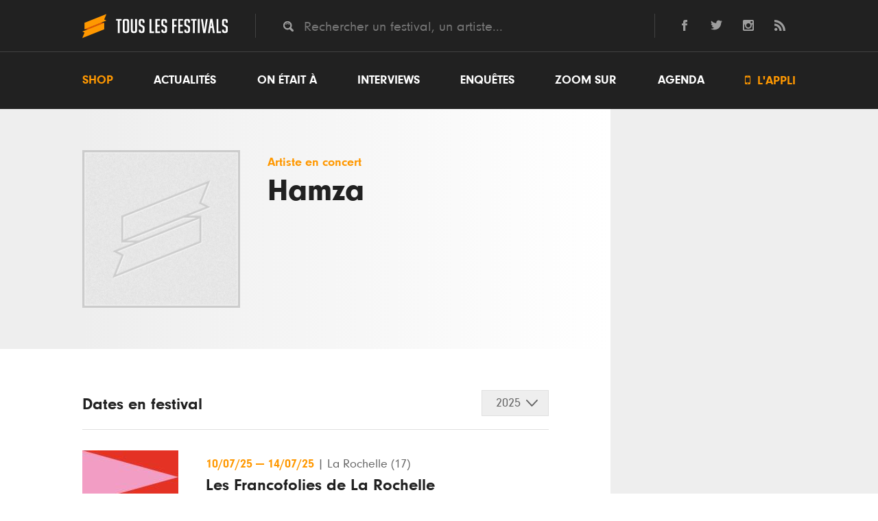

--- FILE ---
content_type: text/html; charset=UTF-8
request_url: https://www.touslesfestivals.com/artiste/hamza
body_size: 11899
content:
<!doctype html>
<html lang="fr">
<head>
    <meta charset="utf-8">

        <title>	Hamza en concert en Festivals - Toutes les dates de sa tournée
 - Tous les Festivals</title>

    	<meta name="description" content="Retrouvez toutes les dates de Hamza en festivals cet été.  " />
	<link rel="canonical" href="https://www.touslesfestivals.com/artiste/hamza" />
    <meta name='robots' content='index, follow, max-image-preview:large, max-snippet:-1, max-video-preview:-1' />

    	<meta property="og:url" content="https://www.touslesfestivals.com/artiste/hamza" />
	<meta property="og:title" content="Hamza en concert en Festivals - Toutes les dates de sa tournée" />
	<meta property="og:description" content="Retrouvez toutes les dates de Hamza en festivals cet été.  " />
	<meta property="og:type" content="article" />
	<meta property="article:section" content="Artiste" />

    <link rel="icon" type="image/ico" href="https://www.touslesfestivals.com/img/favicon.ico">
    <meta name="base_url" content="https://www.touslesfestivals.com">

    <link media="all" type="text/css" rel="stylesheet" href="https://www.touslesfestivals.com/css/reset.css">

    <link media="all" type="text/css" rel="stylesheet" href="https://www.touslesfestivals.com/css/fontawesome/font.css">

    <link media="all" type="text/css" rel="stylesheet" href="https://www.touslesfestivals.com/css/styles.css">

    <link media="all" type="text/css" rel="stylesheet" href="https://www.touslesfestivals.com/css/breakpoint.css">


    
    
    
    

    <meta name="MobileOptimized" content="width">
    <meta name="HandheldFriendly" content="true">
    <meta name="viewport" content="width=device-width, initial-scale=1, maximum-scale=1.0, user-scalable=0"/>
    <meta http-equiv="cleartype" content="on">

</head>

<body>

            <header class="page-header" id="header">
            <div class="header-top">
            <div class="limiter">
                <div class="logo">
                    <a href="https://www.touslesfestivals.com">
                        <img src="https://www.touslesfestivals.com/img/logo.svg">
                        <div class="site-title">Tous les festivals</div>
                    </a>
                    <div class="menu-mobile">
                        <svg xmlns="http://www.w3.org/2000/svg" width="24" height="24" viewBox="0 0 24 24"><path d="M24 6h-24v-4h24v4zm0 4h-24v4h24v-4zm0 8h-24v4h24v-4z"/></svg>
                    </div>
                </div>
                <div class="quicksearch">
                    <input placeholder="Rechercher un festival, un artiste..." class="tt-search" name="search" type="text" value="">
                </div>
                <div class="social-links">
                    <ul>
    <li>
        <a href="http://facebook.com/touslesfestivals" class="lien-ext link-fb">
            <svg version="1.1" xmlns="http://www.w3.org/2000/svg" xmlns:xlink="http://www.w3.org/1999/xlink" x="0px" y="0px" viewBox="0 0 24 24" style="enable-background:new 0 0 24 24;" xml:space="preserve">
                <path id="facebook-1" d="M9,8H6v4h3v12h5V12h3.642L18,8h-4c0,0,0-0.872,0-1.667C14,5.378,14.192,5,15.115,5C15.859,5,18,5,18,5V0c0,0-3.219,0-3.808,0C10.596,0,9,1.583,9,4.615C9,7.256,9,8,9,8z"/>
            </svg>
        </a>
    </li>
    <li>
        <a href="http://twitter.com/tslesfestivals" class="lien-ext link-tw">
            <svg version="1.1" xmlns="http://www.w3.org/2000/svg" xmlns:xlink="http://www.w3.org/1999/xlink" x="0px" y="0px" viewBox="0 0 24 24" style="enable-background:new 0 0 24 24;" xml:space="preserve">
                <path id="twitter-1" d="M24,4.557c-0.883,0.392-1.832,0.656-2.828,0.775c1.017-0.609,1.798-1.574,2.165-2.724c-0.951,0.564-2.005,0.974-3.127,1.195c-0.897-0.957-2.178-1.555-3.594-1.555c-3.179,0-5.515,2.966-4.797,6.045C7.728,8.088,4.1,6.128,1.671,3.149c-1.29,2.213-0.669,5.108,1.523,6.574C2.388,9.697,1.628,9.476,0.965,9.107c-0.054,2.281,1.581,4.415,3.949,4.89c-0.693,0.188-1.452,0.231-2.224,0.084c0.626,1.956,2.444,3.38,4.6,3.42C5.22,19.123,2.612,19.848,0,19.54c2.179,1.396,4.768,2.212,7.548,2.212c9.142,0,14.307-7.721,13.995-14.646C22.505,6.411,23.34,5.544,24,4.557z"/>
            </svg>
        </a>
    </li>

    <li>
        <a href="https://www.instagram.com/touslesfestivals/" class="lien-ext link-ins">
            <svg version="1.1" xmlns="http://www.w3.org/2000/svg" xmlns:xlink="http://www.w3.org/1999/xlink" x="0px" y="0px" viewBox="0 0 24 24" style="enable-background:new 0 0 24 24;" xml:space="preserve">
                <path id="instagram-6" class="st0" d="M21.231,0H2.769C1.24,0,0,1.24,0,2.769v18.46C0,22.76,1.24,24,2.769,24h18.463C22.761,24,24,22.76,24,21.229V2.769C24,1.24,22.761,0,21.231,0z M12,7.385c2.549,0,4.616,2.065,4.616,4.615c0,2.548-2.067,4.616-4.616,4.616S7.385,14.548,7.385,12C7.385,9.45,9.451,7.385,12,7.385z M21,20.078C21,20.587,20.587,21,20.076,21H3.924C3.413,21,3,20.587,3,20.078V10h1.897c-0.088,0.315-0.153,0.64-0.2,0.971C4.647,11.308,4.616,11.65,4.616,12c0,4.079,3.306,7.385,7.384,7.385s7.384-3.307,7.384-7.385c0-0.35-0.031-0.692-0.081-1.028c-0.047-0.331-0.112-0.656-0.2-0.971H21V20.078z M21,6.098c0,0.509-0.413,0.923-0.924,0.923h-2.174c-0.511,0-0.923-0.414-0.923-0.923V3.923c0-0.51,0.412-0.923,0.923-0.923h2.174C20.587,3,21,3.413,21,3.923V6.098z"/>
            </svg>
        </a>
    </li>
    <li class="last">
        <a href="http://www.touslesfestivals.com/rss" class="lien-ext link-rss">
            <svg version="1.1" xmlns="http://www.w3.org/2000/svg" xmlns:xlink="http://www.w3.org/1999/xlink" x="0px" y="0px" viewBox="0 0 24 24" style="enable-background:new 0 0 24 24;" xml:space="preserve">
                <path id="rss-1" d="M6.503,20.752C6.503,22.546,5.047,24,3.252,24C1.456,24,0,22.546,0,20.752c0-1.793,1.456-3.247,3.252-3.247C5.047,17.505,6.503,18.959,6.503,20.752z M0,8.18v4.811C6.05,13.053,10.96,17.957,11.022,24h4.817C15.777,15.29,8.721,8.242,0,8.18z M0,4.812C10.58,4.858,19.152,13.406,19.183,24H24C23.97,10.769,13.244,0.046,0,0V4.812z"/>
            </svg>
        </a>
    </li>
</ul>                </div>
            </div>
            <div class="clear"></div>
        </div>
        <nav class="menu-wrapper" id="menu">
            <div class="limiter">
                <ul class="menu"><li class="first"><a href="https://buy.stripe.com/14kcQQdwH9cS2e4001">Shop</a></li><li><a href="https://www.touslesfestivals.com/actualites">Actualités</a></li><li><a href="https://www.touslesfestivals.com/on-etait-a">On était à</a></li><li><a href="https://www.touslesfestivals.com/interviews">Interviews</a></li><li><a href="https://www.touslesfestivals.com/enquete">Enquêtes</a></li><li><a href="https://www.touslesfestivals.com/zoom-sur">Zoom sur</a></li><li class="agenda"><a href="https://www.touslesfestivals.com/agenda">Agenda</a></li><li class="last appli"><a href="https://www.touslesfestivals.com/application"><span class="icon"></span> L'appli</a></li></ul>
            </div>
        </nav>
    </header>


                    <main class="page-content">
        
        	<div class="limiter">
		<div class="main-content agenda-detail">

			<section class="content">

				<div class="event event-full">
					<div class="event-header-wrapper">
						<div class="event-header">
							<figure class="event-image">
								<img src="/img/default.jpg" alt="Hamza">
							</figure>
							<div class="event-header-infos">
								<div class="event-header-infos-date">
									Artiste en concert
								</div>
								<h1 class="event-title">Hamza</h1>
							</div>
						</div>
					</div>

					<div class="event-content-wrapper">
						<div class="event-body-wrapper">
							<div class="bg-left-white"></div>

															<div class="event-body">

									<div class="event-body-header">
										<div class="event-body-title">Dates en festival</div>
										<div class="dropdown-select">
											<div class="dropdown-select-title-wrapper report">
												<div class="dropdown-select-title"></div>
											</div>
											<ul class="event-body-selector onetaita">
																																					<li id="onetaita-2025">
														2025
													</li>
																									<li id="onetaita-2024">
														2024
													</li>
																									<li id="onetaita-2023">
														2023
													</li>
																									<li id="onetaita-2021">
														2021
													</li>
																									<li id="onetaita-2020">
														2020
													</li>
																									<li id="onetaita-2019">
														2019
													</li>
																									<li id="onetaita-2018">
														2018
													</li>
																									<li id="onetaita-2017">
														2017
													</li>
																									<li id="onetaita-2016">
														2016
													</li>
																							</ul>
										</div>
										<div class="clear"></div>
									</div>
									<div class="event-body-content">
										<div class="article-list on-etait-a">
											<ul class="on-etait-a-list">
																									<li class="onetaita-2025">
														<ul class="agenda-full-list">
																														<ul class="agenda-full-list">
                    <li class="agenda-full-item">
                <a href="https://www.touslesfestivals.com/les-francofolies-de-la-rochelle" class="agenda-full-link">
                    <figure class="festival-image">
                        <img src="https://www.touslesfestivals.com/caches/03af5a0b01bcadfd9ca1d1ee24a2da9f53bc5c6a-140x140-outbound.jpg" alt="Les Francofolies de La Rochelle">
                    </figure>
                    <div class="agenda-item-wrapper">
                        <div class="event-header-infos-date">
                            <span class="event-date">
                                                                    <time datetime="2025-07-10T00:00:00">
                                        10/07/25
                                    </time>
                                    <span> — </span>
                                    <time datetime="2025-07-14T00:00:00">
                                        14/07/25
                                    </time>
                                                            </span>
                            <span class="event-lieu">
                                <span> | </span>
                                                                    La Rochelle
                                                                                                    (17)
                                                            </span>
                        </div>

                                                    <div class="event-title">Les Francofolies de La Rochelle</div>
                        
                                                    <ul class="event-edition-headliners">
                                <li><span >Eddy Mitchell</span>, </li><li><span >Candeur Cyclone</span>, </li><li><span >Theodort</span>, </li><li><span >Jean Louis Aubert</span>, </li><li><span >La Traversee</span>, </li><li><span >Dali</span>, </li><li><span >Mathieu Boogaerts</li>
                            </ul>
                        
                    </div>

                </a>
            </li>

                    <li class="agenda-full-item">
                <a href="https://www.touslesfestivals.com/v-and-b-fest" class="agenda-full-link">
                    <figure class="festival-image">
                        <img src="https://www.touslesfestivals.com/caches/57109f8d8eb6fba3f34745845c06f00a86785fc7-140x140-outbound.jpg" alt="V and B Fest&#039;">
                    </figure>
                    <div class="agenda-item-wrapper">
                        <div class="event-header-infos-date">
                            <span class="event-date">
                                                                    <time datetime="2025-08-21T00:00:00">
                                        21/08/25
                                    </time>
                                    <span> — </span>
                                    <time datetime="2025-08-24T00:00:00">
                                        24/08/25
                                    </time>
                                                            </span>
                            <span class="event-lieu">
                                <span> | </span>
                                                                    Château-Gontier
                                                                                                    (53)
                                                            </span>
                        </div>

                                                    <div class="event-title">V and B Fest'</div>
                        
                                                    <ul class="event-edition-headliners">
                                <li><span >Riles</span>, </li><li><span >Julien Dore</span>, </li><li><span >Mika</span>, </li><li><span >Fontaines Dc</li>
                            </ul>
                        
                    </div>

                </a>
            </li>

                    <li class="agenda-full-item">
                <a href="https://www.touslesfestivals.com/golden-coast" class="agenda-full-link">
                    <figure class="festival-image">
                        <img src="https://www.touslesfestivals.com/caches/03ee603dd437ed00f990bc1a29ebc112097284ff-140x140-outbound.jpg" alt="Golden Coast">
                    </figure>
                    <div class="agenda-item-wrapper">
                        <div class="event-header-infos-date">
                            <span class="event-date">
                                                                    <time datetime="2025-09-05T00:00:00">
                                        05/09/25
                                    </time>
                                    <span> — </span>
                                    <time datetime="2025-09-07T00:00:00">
                                        07/09/25
                                    </time>
                                                            </span>
                            <span class="event-lieu">
                                <span> | </span>
                                                                    Dijon
                                                                                                    (21)
                                                            </span>
                        </div>

                                                    <div class="event-title">Golden Coast</div>
                        
                                                    <ul class="event-edition-headliners">
                                <li><span >Iam</span>, </li><li><span >Riles</span>, </li><li><span >Vald</li>
                            </ul>
                        
                    </div>

                </a>
            </li>

            </ul>
														</ul>
													</li>
																									<li class="onetaita-2024">
														<ul class="agenda-full-list">
																														<ul class="agenda-full-list">
                    <li class="agenda-full-item">
                <a href="https://www.touslesfestivals.com/we-love-green" class="agenda-full-link">
                    <figure class="festival-image">
                        <img src="https://www.touslesfestivals.com/caches/2a88a42bdccf8a29222da40c8e3c02e7347fb569-140x140-outbound.jpg" alt="We Love Green">
                    </figure>
                    <div class="agenda-item-wrapper">
                        <div class="event-header-infos-date">
                            <span class="event-date">
                                                                    <time datetime="2024-05-31T00:00:00">
                                        31/05/24
                                    </time>
                                    <span> — </span>
                                    <time datetime="2024-06-02T00:00:00">
                                        02/06/24
                                    </time>
                                                            </span>
                            <span class="event-lieu">
                                <span> | </span>
                                                                    Paris
                                                                                                    (75)
                                                            </span>
                        </div>

                                                    <div class="event-title">We Love Green</div>
                        
                                                    <ul class="event-edition-headliners">
                                <li><span >Tif</span>, </li><li><span >Ninho</span>, </li><li><span >Josman</li>
                            </ul>
                        
                    </div>

                </a>
            </li>

                    <li class="agenda-full-item">
                <a href="https://www.touslesfestivals.com/sakifo-musik-festival" class="agenda-full-link">
                    <figure class="festival-image">
                        <img src="https://www.touslesfestivals.com/caches/daa504be578cb543fd050977252d19617cf949c1-140x140-outbound.jpg" alt="Sakifo Musik Festival">
                    </figure>
                    <div class="agenda-item-wrapper">
                        <div class="event-header-infos-date">
                            <span class="event-date">
                                                                    <time datetime="2024-06-07T00:00:00">
                                        07/06/24
                                    </time>
                                    <span> — </span>
                                    <time datetime="2024-06-09T00:00:00">
                                        09/06/24
                                    </time>
                                                            </span>
                            <span class="event-lieu">
                                <span> | </span>
                                                                    Saint-Pierre
                                                                                                    (974)
                                                            </span>
                        </div>

                                                    <div class="event-title">Sakifo Musik Festival</div>
                        
                                                    <ul class="event-edition-headliners">
                                <li><span >Biga Ranx</span>, </li><li><span >Jain</span>, </li><li><span >Ibrahim Maalouf</li>
                            </ul>
                        
                    </div>

                </a>
            </li>

                    <li class="agenda-full-item">
                <a href="https://www.touslesfestivals.com/festival-montauban-en-scenes" class="agenda-full-link">
                    <figure class="festival-image">
                        <img src="https://www.touslesfestivals.com/caches/b50495b9daa4be79164f6a1b175ba5c0953d8a71-140x140-outbound.jpg" alt="Festival Montauban en Sc&egrave;nes">
                    </figure>
                    <div class="agenda-item-wrapper">
                        <div class="event-header-infos-date">
                            <span class="event-date">
                                                                    <time datetime="2024-06-21T00:00:00">
                                        21/06/24
                                    </time>
                                    <span> — </span>
                                    <time datetime="2024-06-23T00:00:00">
                                        23/06/24
                                    </time>
                                                            </span>
                            <span class="event-lieu">
                                <span> | </span>
                                                                    Montauban
                                                                                                    (82)
                                                            </span>
                        </div>

                                                    <div class="event-title">Festival Montauban en Scènes</div>
                        
                                                    <ul class="event-edition-headliners">
                                <li><span >Hamza</span>, </li><li><span >Patrick Bruel</span>, </li><li><span >Gims</span>, </li><li><span >Mc Solaar</li>
                            </ul>
                        
                    </div>

                </a>
            </li>

                    <li class="agenda-full-item">
                <a href="https://www.touslesfestivals.com/les-deferlantes-sud-de-france" class="agenda-full-link">
                    <figure class="festival-image">
                        <img src="https://www.touslesfestivals.com/caches/ee24e8ad0a2ad1d8f510e015da0a7812dc398310-140x140-outbound.jpg" alt="Les Deferlantes Sud de France">
                    </figure>
                    <div class="agenda-item-wrapper">
                        <div class="event-header-infos-date">
                            <span class="event-date">
                                                                    <time datetime="2024-07-10T00:00:00">
                                        10/07/24
                                    </time>
                                    <span> — </span>
                                    <time datetime="2024-07-13T00:00:00">
                                        13/07/24
                                    </time>
                                                            </span>
                            <span class="event-lieu">
                                <span> | </span>
                                                                    Le Barcarès
                                                                                                    (66)
                                                            </span>
                        </div>

                                                    <div class="event-title">Les Deferlantes Sud de France</div>
                        
                                                    <ul class="event-edition-headliners">
                                <li><span >Macklemore</span>, </li><li><span >Placebo</span>, </li><li><span >Maneskin </span>, </li><li><span >Sum 41</li>
                            </ul>
                        
                    </div>

                </a>
            </li>

                    <li class="agenda-full-item">
                <a href="https://www.touslesfestivals.com/foire-aux-vins-dalsace" class="agenda-full-link">
                    <figure class="festival-image">
                        <img src="https://www.touslesfestivals.com/caches/0fb5acc44cf5d05a7b59d2abd8d5ea29f09d06c1-140x140-outbound.png" alt="Foire Aux Vins D&#039;Alsace">
                    </figure>
                    <div class="agenda-item-wrapper">
                        <div class="event-header-infos-date">
                            <span class="event-date">
                                                                    <time datetime="2024-07-26T00:00:00">
                                        26/07/24
                                    </time>
                                    <span> — </span>
                                    <time datetime="2024-08-04T00:00:00">
                                        04/08/24
                                    </time>
                                                            </span>
                            <span class="event-lieu">
                                <span> | </span>
                                                                    Colmar
                                                                                                    (68)
                                                            </span>
                        </div>

                                                    <div class="event-title">Foire Aux Vins D'Alsace</div>
                        
                                                    <ul class="event-edition-headliners">
                                <li><span >Grand Corps Malade</span>, </li><li><span >Vladimir Cauchemar</span>, </li><li><span >Louis Bertignac</span>, </li><li><span >Toto</span>, </li><li><span >Patrick Bruel</span>, </li><li><span >M. Pokora</span>, </li><li><span >Calogero</li>
                            </ul>
                        
                    </div>

                </a>
            </li>

                    <li class="agenda-full-item">
                <a href="https://www.touslesfestivals.com/festival-du-roi-arthur" class="agenda-full-link">
                    <figure class="festival-image">
                        <img src="https://www.touslesfestivals.com/caches/28d9466c9e673db3d016c9015eb69d0ed0037206-140x140-outbound.png" alt="Festival Du Roi Arthur">
                    </figure>
                    <div class="agenda-item-wrapper">
                        <div class="event-header-infos-date">
                            <span class="event-date">
                                                                    <time datetime="2024-08-23T00:00:00">
                                        23/08/24
                                    </time>
                                    <span> — </span>
                                    <time datetime="2024-08-25T00:00:00">
                                        25/08/24
                                    </time>
                                                            </span>
                            <span class="event-lieu">
                                <span> | </span>
                                                                    Bréal-sous-Montfort
                                                                                                    (35)
                                                            </span>
                        </div>

                                                    <div class="event-title">Festival Du Roi Arthur</div>
                        
                                                    <ul class="event-edition-headliners">
                                <li><span >Fonky Family</span>, </li><li><span >Archive</span>, </li><li><span >Shaka Ponk</li>
                            </ul>
                        
                    </div>

                </a>
            </li>

                    <li class="agenda-full-item">
                <a href="https://www.touslesfestivals.com/woodstower" class="agenda-full-link">
                    <figure class="festival-image">
                        <img src="https://www.touslesfestivals.com/caches/224d816982dd3ffb0614393760a2bcc1429c6fb9-140x140-outbound.jpg" alt="Woodstower">
                    </figure>
                    <div class="agenda-item-wrapper">
                        <div class="event-header-infos-date">
                            <span class="event-date">
                                                                    <time datetime="2024-08-29T00:00:00">
                                        29/08/24
                                    </time>
                                    <span> — </span>
                                    <time datetime="2024-09-01T00:00:00">
                                        01/09/24
                                    </time>
                                                            </span>
                            <span class="event-lieu">
                                <span> | </span>
                                                                    Lyon
                                                                                                    (69)
                                                            </span>
                        </div>

                                                    <div class="event-title">Woodstower</div>
                        
                                                    <ul class="event-edition-headliners">
                                <li><span >Mpl</span>, </li><li><span >Meute</span>, </li><li><span >Joao Selva</span>, </li><li><span >Booba</li>
                            </ul>
                        
                    </div>

                </a>
            </li>

            </ul>
														</ul>
													</li>
																									<li class="onetaita-2023">
														<ul class="agenda-full-list">
																														<ul class="agenda-full-list">
                    <li class="agenda-full-item">
                <a href="https://www.touslesfestivals.com/printemps-de-bourges" class="agenda-full-link">
                    <figure class="festival-image">
                        <img src="https://www.touslesfestivals.com/caches/6cf60edacda4073b97cf77e9cdc99f12c793b5e1-140x140-outbound.png" alt="Printemps de Bourges">
                    </figure>
                    <div class="agenda-item-wrapper">
                        <div class="event-header-infos-date">
                            <span class="event-date">
                                                                    <time datetime="2023-04-18T00:00:00">
                                        18/04/23
                                    </time>
                                    <span> — </span>
                                    <time datetime="2023-04-23T00:00:00">
                                        23/04/23
                                    </time>
                                                            </span>
                            <span class="event-lieu">
                                <span> | </span>
                                                                    Bourges
                                                                                                    (18)
                                                            </span>
                        </div>

                                                    <div class="event-title">Printemps de Bourges</div>
                        
                                                    <ul class="event-edition-headliners">
                                <li><span >Jeanne Added</span>, </li><li><span >Edouard Ferlet</span>, </li><li><span >Albin De La Simone</span>, </li><li><span >Tiakola</span>, </li><li><span >Ben Shemie</span>, </li><li><span >Bertrand Belin</span>, </li><li><span >Acid Arab</li>
                            </ul>
                        
                    </div>

                </a>
            </li>

                    <li class="agenda-full-item">
                <a href="https://www.touslesfestivals.com/art-rock" class="agenda-full-link">
                    <figure class="festival-image">
                        <img src="https://www.touslesfestivals.com/caches/0c59943b89add8e020fe4cfcc3870ba47b7fb36d-140x140-outbound.jpg" alt="Art Rock">
                    </figure>
                    <div class="agenda-item-wrapper">
                        <div class="event-header-infos-date">
                            <span class="event-date">
                                                                    <time datetime="2023-05-26T00:00:00">
                                        26/05/23
                                    </time>
                                    <span> — </span>
                                    <time datetime="2023-05-28T00:00:00">
                                        28/05/23
                                    </time>
                                                            </span>
                            <span class="event-lieu">
                                <span> | </span>
                                                                    Saint-Brieuc
                                                                                                    (22)
                                                            </span>
                        </div>

                                                    <div class="event-title">Art Rock</div>
                        
                                                    <ul class="event-edition-headliners">
                                <li><span >Stereo</span>, </li><li><span >The Psychotic Monks</span>, </li><li><span >Dream Wife</span>, </li><li><span >Zaho De Sagazan</span>, </li><li><span >Porridge Radio</span>, </li><li><span >Pierre De Maere</li>
                            </ul>
                        
                    </div>

                </a>
            </li>

                    <li class="agenda-full-item">
                <a href="https://www.touslesfestivals.com/vyv-festival" class="agenda-full-link">
                    <figure class="festival-image">
                        <img src="https://www.touslesfestivals.com/caches/59fd70bcf7fe860c5bf96bea4094a74736b8aaf3-140x140-outbound.jpg" alt="VYV Festival">
                    </figure>
                    <div class="agenda-item-wrapper">
                        <div class="event-header-infos-date">
                            <span class="event-date">
                                                                    <time datetime="2023-06-09T00:00:00">
                                        09/06/23
                                    </time>
                                    <span> — </span>
                                    <time datetime="2023-06-11T00:00:00">
                                        11/06/23
                                    </time>
                                                            </span>
                            <span class="event-lieu">
                                <span> | </span>
                                                                    Dijon
                                                                                                    (21)
                                                            </span>
                        </div>

                                                    <div class="event-title">VYV Festival</div>
                        
                                                    <ul class="event-edition-headliners">
                                <li><span >Romeo Elvis</span>, </li><li><span >Jain</span>, </li><li><span >Luidji</li>
                            </ul>
                        
                    </div>

                </a>
            </li>

                    <li class="agenda-full-item">
                <a href="https://www.touslesfestivals.com/marsatac" class="agenda-full-link">
                    <figure class="festival-image">
                        <img src="https://www.touslesfestivals.com/caches/0af89db91b3a42a13a7347d4ed15a092b4452858-140x140-outbound.png" alt="Marsatac">
                    </figure>
                    <div class="agenda-item-wrapper">
                        <div class="event-header-infos-date">
                            <span class="event-date">
                                                                    <time datetime="2023-06-16T00:00:00">
                                        16/06/23
                                    </time>
                                    <span> — </span>
                                    <time datetime="2023-06-18T00:00:00">
                                        18/06/23
                                    </time>
                                                            </span>
                            <span class="event-lieu">
                                <span> | </span>
                                                                    Marseille
                                                                                                    (13)
                                                            </span>
                        </div>

                                                    <div class="event-title">Marsatac</div>
                        
                                                    <ul class="event-edition-headliners">
                                <li><span >Tiakola</span>, </li><li><span >Aya Nakamura</span>, </li><li><span >Josman</li>
                            </ul>
                        
                    </div>

                </a>
            </li>

                    <li class="agenda-full-item">
                <a href="https://www.touslesfestivals.com/freemusic-festival" class="agenda-full-link">
                    <figure class="festival-image">
                        <img src="https://www.touslesfestivals.com/caches/983c5edc4f9f50595c1d0a17520bf48215b1fff6-140x140-outbound.png" alt="Freemusic Festival">
                    </figure>
                    <div class="agenda-item-wrapper">
                        <div class="event-header-infos-date">
                            <span class="event-date">
                                                                    <time datetime="2023-06-22T00:00:00">
                                        22/06/23
                                    </time>
                                    <span> — </span>
                                    <time datetime="2023-06-24T00:00:00">
                                        24/06/23
                                    </time>
                                                            </span>
                            <span class="event-lieu">
                                <span> | </span>
                                                                    Montendre
                                                                                                    (17)
                                                            </span>
                        </div>

                                                    <div class="event-title">Freemusic Festival</div>
                        
                                                    <ul class="event-edition-headliners">
                                <li><span >Jain</span>, </li><li><span >Bigflo Et Oli</span>, </li><li><span >Hubert Felix Thiefaine - Replugged</li>
                            </ul>
                        
                    </div>

                </a>
            </li>

                    <li class="agenda-full-item">
                <a href="https://www.touslesfestivals.com/solidays" class="agenda-full-link">
                    <figure class="festival-image">
                        <img src="https://www.touslesfestivals.com/caches/1a1406b2f6c7f9d055435ef16b452d6a0565bec3-140x140-outbound.png" alt="Solidays">
                    </figure>
                    <div class="agenda-item-wrapper">
                        <div class="event-header-infos-date">
                            <span class="event-date">
                                                                    <time datetime="2023-06-23T00:00:00">
                                        23/06/23
                                    </time>
                                    <span> — </span>
                                    <time datetime="2023-06-25T00:00:00">
                                        25/06/23
                                    </time>
                                                            </span>
                            <span class="event-lieu">
                                <span> | </span>
                                                                    Paris
                                                                                                    (75)
                                                            </span>
                        </div>

                                                    <div class="event-title">Solidays</div>
                        
                                                    <ul class="event-edition-headliners">
                                <li><span >Shaka Ponk</span>, </li><li><span >Tiakola</span>, </li><li><span >Zaho De Sagazan</li>
                            </ul>
                        
                    </div>

                </a>
            </li>

                    <li class="agenda-full-item">
                <a href="https://www.touslesfestivals.com/main-square" class="agenda-full-link">
                    <figure class="festival-image">
                        <img src="https://www.touslesfestivals.com/caches/20fa1431afd34c1ee032c4838b0fcedf4194271a-140x140-outbound.png" alt="Main Square">
                    </figure>
                    <div class="agenda-item-wrapper">
                        <div class="event-header-infos-date">
                            <span class="event-date">
                                                                    <time datetime="2023-06-30T00:00:00">
                                        30/06/23
                                    </time>
                                    <span> — </span>
                                    <time datetime="2023-07-02T00:00:00">
                                        02/07/23
                                    </time>
                                                            </span>
                            <span class="event-lieu">
                                <span> | </span>
                                                                    Arras
                                                                                                    (62)
                                                            </span>
                        </div>

                                                    <div class="event-title">Main Square</div>
                        
                                                    <ul class="event-edition-headliners">
                                <li><span >Orelsan</span>, </li><li><span >John Butler</span>, </li><li><span >Damso</li>
                            </ul>
                        
                    </div>

                </a>
            </li>

                    <li class="agenda-full-item">
                <a href="https://www.touslesfestivals.com/festival-beauregard" class="agenda-full-link">
                    <figure class="festival-image">
                        <img src="https://www.touslesfestivals.com/caches/325b673159056236cc0a00e385e1ca66e61ee982-140x140-outbound.jpg" alt="Festival Beauregard">
                    </figure>
                    <div class="agenda-item-wrapper">
                        <div class="event-header-infos-date">
                            <span class="event-date">
                                                                    <time datetime="2023-07-06T00:00:00">
                                        06/07/23
                                    </time>
                                    <span> — </span>
                                    <time datetime="2023-07-09T00:00:00">
                                        09/07/23
                                    </time>
                                                            </span>
                            <span class="event-lieu">
                                <span> | </span>
                                                                    Hérouville-Saint-Clair
                                                                                                    (14)
                                                            </span>
                        </div>

                                                    <div class="event-title">Festival Beauregard</div>
                        
                                                    <ul class="event-edition-headliners">
                                <li><span >Lomepal</span>, </li><li><span >Damso</span>, </li><li><span >Indochine</span>, </li><li><span >Shaka Ponk</span>, </li><li><span >Kungs</li>
                            </ul>
                        
                    </div>

                </a>
            </li>

                    <li class="agenda-full-item">
                <a href="https://www.touslesfestivals.com/fete-du-bruit-saint-nolff" class="agenda-full-link">
                    <figure class="festival-image">
                        <img src="https://www.touslesfestivals.com/caches/f463663d6a5eb8522973ab5b8d1854a54354c0b0-140x140-outbound.jpg" alt="F&ecirc;te du Bruit Saint Nolff">
                    </figure>
                    <div class="agenda-item-wrapper">
                        <div class="event-header-infos-date">
                            <span class="event-date">
                                                                    <time datetime="2023-07-07T00:00:00">
                                        07/07/23
                                    </time>
                                    <span> — </span>
                                    <time datetime="2023-07-09T00:00:00">
                                        09/07/23
                                    </time>
                                                            </span>
                            <span class="event-lieu">
                                <span> | </span>
                                                                    Saint-Nolff
                                                                                                    (56)
                                                            </span>
                        </div>

                                                    <div class="event-title">Fête du Bruit Saint Nolff</div>
                        
                                                    <ul class="event-edition-headliners">
                                <li><span >Angele</span>, </li><li><span >Orelsan</span>, </li><li><span >Damso</li>
                            </ul>
                        
                    </div>

                </a>
            </li>

                    <li class="agenda-full-item">
                <a href="https://www.touslesfestivals.com/foreztival" class="agenda-full-link">
                    <figure class="festival-image">
                        <img src="https://www.touslesfestivals.com/caches/b8c57afb67a674e9bf5cb00bf6230b0b1417fbc7-140x140-outbound.png" alt="Foreztival">
                    </figure>
                    <div class="agenda-item-wrapper">
                        <div class="event-header-infos-date">
                            <span class="event-date">
                                                                    <time datetime="2023-08-04T00:00:00">
                                        04/08/23
                                    </time>
                                    <span> — </span>
                                    <time datetime="2023-08-06T00:00:00">
                                        06/08/23
                                    </time>
                                                            </span>
                            <span class="event-lieu">
                                <span> | </span>
                                                                    Trelins
                                                                                                    (42)
                                                            </span>
                        </div>

                                                    <div class="event-title">Foreztival</div>
                        
                                                    <ul class="event-edition-headliners">
                                <li><span >Gazo</span>, </li><li><span >Bernard Lavilliers</span>, </li><li><span >Shaka Ponk</li>
                            </ul>
                        
                    </div>

                </a>
            </li>

                    <li class="agenda-full-item">
                <a href="https://www.touslesfestivals.com/les-plages-electroniques" class="agenda-full-link">
                    <figure class="festival-image">
                        <img src="https://www.touslesfestivals.com/caches/681a573c254b96c277f6822a0df12bd221ed4c85-140x140-outbound.png" alt="Les Plages Electroniques">
                    </figure>
                    <div class="agenda-item-wrapper">
                        <div class="event-header-infos-date">
                            <span class="event-date">
                                                                    <time datetime="2023-08-04T00:00:00">
                                        04/08/23
                                    </time>
                                    <span> — </span>
                                    <time datetime="2023-08-06T00:00:00">
                                        06/08/23
                                    </time>
                                                            </span>
                            <span class="event-lieu">
                                <span> | </span>
                                                                    Cannes
                                                                                                    (06)
                                                            </span>
                        </div>

                                                    <div class="event-title">Les Plages Electroniques</div>
                        
                                                    <ul class="event-edition-headliners">
                                <li><span >Julien Granel</span>, </li><li><span >Hamza</span>, </li><li><span >Lomepal</li>
                            </ul>
                        
                    </div>

                </a>
            </li>

                    <li class="agenda-full-item">
                <a href="https://www.touslesfestivals.com/festival-fete-du-bruit-dans-landerneau" class="agenda-full-link">
                    <figure class="festival-image">
                        <img src="https://www.touslesfestivals.com/caches/cacf04de6ce1e6dbfc1b04274b0a9d55416a8c01-140x140-outbound.jpg" alt="Festival F&ecirc;te du Bruit dans Landerneau ">
                    </figure>
                    <div class="agenda-item-wrapper">
                        <div class="event-header-infos-date">
                            <span class="event-date">
                                                                    <time datetime="2023-08-11T00:00:00">
                                        11/08/23
                                    </time>
                                    <span> — </span>
                                    <time datetime="2023-08-13T00:00:00">
                                        13/08/23
                                    </time>
                                                            </span>
                            <span class="event-lieu">
                                <span> | </span>
                                                                    Landerneau
                                                                                                    (29)
                                                            </span>
                        </div>

                                                    <div class="event-title">Festival Fête du Bruit dans Landerneau </div>
                        
                                                    <ul class="event-edition-headliners">
                                <li><span >Damso</span>, </li><li><span >Denez Prigent</span>, </li><li><span >Dropkick Murphys</span>, </li><li><span >Placebo</li>
                            </ul>
                        
                    </div>

                </a>
            </li>

                    <li class="agenda-full-item">
                <a href="https://www.touslesfestivals.com/le-cabaret-vert" class="agenda-full-link">
                    <figure class="festival-image">
                        <img src="https://www.touslesfestivals.com/caches/ad264c963ed314d25b27f094c9d7c1912e7b77f8-140x140-outbound.png" alt="Le Cabaret Vert">
                    </figure>
                    <div class="agenda-item-wrapper">
                        <div class="event-header-infos-date">
                            <span class="event-date">
                                                                    <time datetime="2023-08-17T00:00:00">
                                        17/08/23
                                    </time>
                                    <span> — </span>
                                    <time datetime="2023-08-20T00:00:00">
                                        20/08/23
                                    </time>
                                                            </span>
                            <span class="event-lieu">
                                <span> | </span>
                                                                    Charleville-Mézières
                                                                                                    (08)
                                                            </span>
                        </div>

                                                    <div class="event-title">Le Cabaret Vert</div>
                        
                                                    <ul class="event-edition-headliners">
                                <li><span >Zola</span>, </li><li><span >Black Eyed Peas</span>, </li><li><span >Dropkick Murphys</span>, </li><li><span >Juliette Armanet</span>, </li><li><span >Damso</li>
                            </ul>
                        
                    </div>

                </a>
            </li>

            </ul>
														</ul>
													</li>
																									<li class="onetaita-2021">
														<ul class="agenda-full-list">
																														<ul class="agenda-full-list">
                    <li class="agenda-full-item">
                <a href="https://www.touslesfestivals.com/festival-beauregard" class="agenda-full-link">
                    <figure class="festival-image">
                        <img src="https://www.touslesfestivals.com/caches/325b673159056236cc0a00e385e1ca66e61ee982-140x140-outbound.jpg" alt="Festival Beauregard">
                    </figure>
                    <div class="agenda-item-wrapper">
                        <div class="event-header-infos-date">
                            <span class="event-date">
                                                                    <time datetime="2021-07-01T00:00:00">
                                        01/07/21
                                    </time>
                                    <span> — </span>
                                    <time datetime="2021-07-04T00:00:00">
                                        04/07/21
                                    </time>
                                                            </span>
                            <span class="event-lieu">
                                <span> | </span>
                                                                    Hérouville-Saint-Clair
                                                                                                    (14)
                                                            </span>
                        </div>

                                                    <div class="event-title">Festival Beauregard</div>
                        
                                                    <ul class="event-edition-headliners">
                                <li><span >Niska</li>
                            </ul>
                        
                    </div>

                </a>
            </li>

                    <li class="agenda-full-item">
                <a href="https://www.touslesfestivals.com/festival-de-nimes" class="agenda-full-link">
                    <figure class="festival-image">
                        <img src="https://www.touslesfestivals.com/caches/f355c183c686e4fb0396b37416fbb595058f5395-140x140-outbound.jpg" alt="Festival De Nimes">
                    </figure>
                    <div class="agenda-item-wrapper">
                        <div class="event-header-infos-date">
                            <span class="event-date">
                                                                    <time datetime="2021-07-01T00:00:00">
                                        01/07/21
                                    </time>
                                    <span> — </span>
                                    <time datetime="2021-07-18T00:00:00">
                                        18/07/21
                                    </time>
                                                            </span>
                            <span class="event-lieu">
                                <span> | </span>
                                                                    Nîmes
                                                                                                    (30)
                                                            </span>
                        </div>

                                                    <div class="event-title">Festival De Nimes</div>
                        
                                                    <ul class="event-edition-headliners">
                                <li><span >Soprano</span>, </li><li><span >Stars 80 Une Autre Histoire</span>, </li><li><span >Angele</span>, </li><li><span >Sexion D'assaut</span>, </li><li><span >Roger Hodgson </span>, </li><li><span >Alain Souchon</li>
                            </ul>
                        
                    </div>

                </a>
            </li>

                    <li class="agenda-full-item">
                <a href="https://www.touslesfestivals.com/musilac" class="agenda-full-link">
                    <figure class="festival-image">
                        <img src="https://www.touslesfestivals.com/caches/cb8f7400a6312575b941548f04d33fed6e1330d7-140x140-outbound.jpg" alt="Musilac">
                    </figure>
                    <div class="agenda-item-wrapper">
                        <div class="event-header-infos-date">
                            <span class="event-date">
                                                                    <time datetime="2021-07-08T00:00:00">
                                        08/07/21
                                    </time>
                                    <span> — </span>
                                    <time datetime="2021-07-11T00:00:00">
                                        11/07/21
                                    </time>
                                                            </span>
                            <span class="event-lieu">
                                <span> | </span>
                                                                    Aix-les-Bains
                                                                                                    (73)
                                                            </span>
                        </div>

                                                    <div class="event-title">Musilac</div>
                        
                                                    <ul class="event-edition-headliners">
                                <li><span >Hatik</li>
                            </ul>
                        
                    </div>

                </a>
            </li>

                    <li class="agenda-full-item">
                <a href="https://www.touslesfestivals.com/les-eurockeennes-de-belfort" class="agenda-full-link">
                    <figure class="festival-image">
                        <img src="https://www.touslesfestivals.com/caches/c554a5cf87e4b815ea22a79b41ed065a3ba06983-140x140-outbound.jpg" alt="Les Eurock&eacute;ennes De Belfort">
                    </figure>
                    <div class="agenda-item-wrapper">
                        <div class="event-header-infos-date">
                            <span class="event-date">
                                                                    <time datetime="2021-07-20T00:00:00">
                                        20/07/21
                                    </time>
                                    <span> — </span>
                                    <time datetime="2021-07-24T00:00:00">
                                        24/07/21
                                    </time>
                                                            </span>
                            <span class="event-lieu">
                                <span> | </span>
                                                                    Belfort
                                                                                                    (90)
                                                            </span>
                        </div>

                                                    <div class="event-title">Les Eurockéennes De Belfort</div>
                        
                                                    <ul class="event-edition-headliners">
                                <li><span >Billx</span>, </li><li><span >Fakear</span>, </li><li><span >L'imperatrice</span>, </li><li><span >Vladimir Cauchemar</span>, </li><li><span >Acid Arab</li>
                            </ul>
                        
                    </div>

                </a>
            </li>

                    <li class="agenda-full-item">
                <a href="https://www.touslesfestivals.com/crossover" class="agenda-full-link">
                    <figure class="festival-image">
                        <img src="https://www.touslesfestivals.com/caches/f88731048570a132c94d901c775d73a888db80d1-140x140-outbound.png" alt="Crossover">
                    </figure>
                    <div class="agenda-item-wrapper">
                        <div class="event-header-infos-date">
                            <span class="event-date">
                                                                    <time datetime="2021-08-20T00:00:00">
                                        20/08/21
                                    </time>
                                    <span> — </span>
                                    <time datetime="2021-08-21T00:00:00">
                                        21/08/21
                                    </time>
                                                            </span>
                            <span class="event-lieu">
                                <span> | </span>
                                                                    Nice
                                                                                                    (06)
                                                            </span>
                        </div>

                                                    <div class="event-title">Crossover</div>
                        
                                                    <ul class="event-edition-headliners">
                                <li><span >Mezerg</span>, </li><li><span >Sch</span>, </li><li><span >Suzane</span>, </li><li><span >Plk</li>
                            </ul>
                        
                    </div>

                </a>
            </li>

                    <li class="agenda-full-item">
                <a href="https://www.touslesfestivals.com/we-love-green" class="agenda-full-link">
                    <figure class="festival-image">
                        <img src="https://www.touslesfestivals.com/caches/2a88a42bdccf8a29222da40c8e3c02e7347fb569-140x140-outbound.jpg" alt="We Love Green">
                    </figure>
                    <div class="agenda-item-wrapper">
                        <div class="event-header-infos-date">
                            <span class="event-date">
                                                                    <time datetime="2021-09-10T00:00:00">
                                        10/09/21
                                    </time>
                                    <span> — </span>
                                    <time datetime="2021-09-12T00:00:00">
                                        12/09/21
                                    </time>
                                                            </span>
                            <span class="event-lieu">
                                <span> | </span>
                                                                    Paris
                                                                                                    (75)
                                                            </span>
                        </div>

                                                    <div class="event-title">We Love Green</div>
                        
                                                    <ul class="event-edition-headliners">
                                <li><span >Catherine Ringer Chante Les Rita Mitsouko</li>
                            </ul>
                        
                    </div>

                </a>
            </li>

            </ul>
														</ul>
													</li>
																									<li class="onetaita-2020">
														<ul class="agenda-full-list">
																														<ul class="agenda-full-list">
                    <li class="agenda-full-item">
                <a href="https://www.touslesfestivals.com/we-love-green" class="agenda-full-link">
                    <figure class="festival-image">
                        <img src="https://www.touslesfestivals.com/caches/2a88a42bdccf8a29222da40c8e3c02e7347fb569-140x140-outbound.jpg" alt="We Love Green">
                    </figure>
                    <div class="agenda-item-wrapper">
                        <div class="event-header-infos-date">
                            <span class="event-date">
                                                                    <time datetime="2020-06-06T00:00:00">
                                        06/06/20
                                    </time>
                                    <span> — </span>
                                    <time datetime="2020-06-07T00:00:00">
                                        07/06/20
                                    </time>
                                                            </span>
                            <span class="event-lieu">
                                <span> | </span>
                                                                    Paris
                                                                                                    (75)
                                                            </span>
                        </div>

                                                    <div class="event-title">We Love Green</div>
                        
                                                    <ul class="event-edition-headliners">
                                <li><span >Catherine Ringer Chante Les Rita Mitsouko</li>
                            </ul>
                        
                    </div>

                </a>
            </li>

                    <li class="agenda-full-item">
                <a href="https://www.touslesfestivals.com/printemps-de-perouges" class="agenda-full-link">
                    <figure class="festival-image">
                        <img src="https://www.touslesfestivals.com/caches/59571def83658c013496c9bd0d23112ad9886f8f-140x140-outbound.png" alt="Printemps de P&eacute;rouges">
                    </figure>
                    <div class="agenda-item-wrapper">
                        <div class="event-header-infos-date">
                            <span class="event-date">
                                                                    <time datetime="2020-06-11T00:00:00">
                                        11/06/20
                                    </time>
                                    <span> — </span>
                                    <time datetime="2020-06-28T00:00:00">
                                        28/06/20
                                    </time>
                                                            </span>
                            <span class="event-lieu">
                                <span> | </span>
                                                                    Saint-Maurice-de-Rémens
                                                                                                    (01)
                                                            </span>
                        </div>

                                                    <div class="event-title">Printemps de Pérouges</div>
                        
                                                    <ul class="event-edition-headliners">
                                <li><span >Phil Campbell And The Bastard Sons</span>, </li><li><span >Derek Ryan</span>, </li><li><span >Orchestre D'auvergne</span>, </li><li><span >Tetes Raides</span>, </li><li><span >Michel Jonasz</span>, </li><li><span >Ninho</span>, </li><li><span >Sting</li>
                            </ul>
                        
                    </div>

                </a>
            </li>

                    <li class="agenda-full-item">
                <a href="https://www.touslesfestivals.com/festival-beauregard" class="agenda-full-link">
                    <figure class="festival-image">
                        <img src="https://www.touslesfestivals.com/caches/325b673159056236cc0a00e385e1ca66e61ee982-140x140-outbound.jpg" alt="Festival Beauregard">
                    </figure>
                    <div class="agenda-item-wrapper">
                        <div class="event-header-infos-date">
                            <span class="event-date">
                                                                    <time datetime="2020-07-02T00:00:00">
                                        02/07/20
                                    </time>
                                    <span> — </span>
                                    <time datetime="2020-07-05T00:00:00">
                                        05/07/20
                                    </time>
                                                            </span>
                            <span class="event-lieu">
                                <span> | </span>
                                                                    Hérouville-Saint-Clair
                                                                                                    (14)
                                                            </span>
                        </div>

                                                    <div class="event-title">Festival Beauregard</div>
                        
                                                    <ul class="event-edition-headliners">
                                <li><span >Niska</li>
                            </ul>
                        
                    </div>

                </a>
            </li>

                    <li class="agenda-full-item">
                <a href="https://www.touslesfestivals.com/musilac" class="agenda-full-link">
                    <figure class="festival-image">
                        <img src="https://www.touslesfestivals.com/caches/cb8f7400a6312575b941548f04d33fed6e1330d7-140x140-outbound.jpg" alt="Musilac">
                    </figure>
                    <div class="agenda-item-wrapper">
                        <div class="event-header-infos-date">
                            <span class="event-date">
                                                                    <time datetime="2020-07-11T00:00:00">
                                        11/07/20
                                    </time>
                                    <span> — </span>
                                    <time datetime="2020-07-14T00:00:00">
                                        14/07/20
                                    </time>
                                                            </span>
                            <span class="event-lieu">
                                <span> | </span>
                                                                    Aix-les-Bains
                                                                                                    (73)
                                                            </span>
                        </div>

                                                    <div class="event-title">Musilac</div>
                        
                                                    <ul class="event-edition-headliners">
                                <li><span >Last Train</span>, </li><li><span >Niska</span>, </li><li><span >Izia</span>, </li><li><span >Metronomy</li>
                            </ul>
                        
                    </div>

                </a>
            </li>

                    <li class="agenda-full-item">
                <a href="https://www.touslesfestivals.com/festival-des-vieilles-charrues" class="agenda-full-link">
                    <figure class="festival-image">
                        <img src="https://www.touslesfestivals.com/caches/7dc3ce46b47b7117a334abebbcb1c2ba64ea04d8-140x140-outbound.jpg" alt="Festival Des Vieilles Charrues">
                    </figure>
                    <div class="agenda-item-wrapper">
                        <div class="event-header-infos-date">
                            <span class="event-date">
                                                                    <time datetime="2020-07-16T00:00:00">
                                        16/07/20
                                    </time>
                                    <span> — </span>
                                    <time datetime="2020-07-19T00:00:00">
                                        19/07/20
                                    </time>
                                                            </span>
                            <span class="event-lieu">
                                <span> | </span>
                                                                    Carhaix-Plouguer
                                                                                                    (29)
                                                            </span>
                        </div>

                                                    <div class="event-title">Festival Des Vieilles Charrues</div>
                        
                                                    <ul class="event-edition-headliners">
                                <li><span >Izia</span>, </li><li><span >Pomme</span>, </li><li><span >Ninho</li>
                            </ul>
                        
                    </div>

                </a>
            </li>

            </ul>
														</ul>
													</li>
																									<li class="onetaita-2019">
														<ul class="agenda-full-list">
																														<ul class="agenda-full-list">
                    <li class="agenda-full-item">
                <a href="https://www.touslesfestivals.com/les-electropicales" class="agenda-full-link">
                    <figure class="festival-image">
                        <img src="https://www.touslesfestivals.com/caches/87e6c576546aca869660b617b42bdaabc45a2478-140x140-outbound.jpg" alt="Les Electropicales">
                    </figure>
                    <div class="agenda-item-wrapper">
                        <div class="event-header-infos-date">
                            <span class="event-date">
                                                                    <time datetime="2019-05-03T00:00:00">
                                        03/05/19
                                    </time>
                                    <span> — </span>
                                    <time datetime="2019-05-04T00:00:00">
                                        04/05/19
                                    </time>
                                                            </span>
                            <span class="event-lieu">
                                <span> | </span>
                                                                    Saint-Denis
                                                                                                    (974)
                                                            </span>
                        </div>

                                                    <div class="event-title">Les Electropicales</div>
                        
                                                    <ul class="event-edition-headliners">
                                <li><span >Agoria</span>, </li><li><span >Hamza</li>
                            </ul>
                        
                    </div>

                </a>
            </li>

                    <li class="agenda-full-item">
                <a href="https://www.touslesfestivals.com/we-love-green" class="agenda-full-link">
                    <figure class="festival-image">
                        <img src="https://www.touslesfestivals.com/caches/2a88a42bdccf8a29222da40c8e3c02e7347fb569-140x140-outbound.jpg" alt="We Love Green">
                    </figure>
                    <div class="agenda-item-wrapper">
                        <div class="event-header-infos-date">
                            <span class="event-date">
                                                                    <time datetime="2019-06-01T00:00:00">
                                        01/06/19
                                    </time>
                                    <span> — </span>
                                    <time datetime="2019-06-02T00:00:00">
                                        02/06/19
                                    </time>
                                                            </span>
                            <span class="event-lieu">
                                <span> | </span>
                                                                    Paris
                                                                                                    (75)
                                                            </span>
                        </div>

                                                    <div class="event-title">We Love Green</div>
                        
                                                    <ul class="event-edition-headliners">
                                <li><span >Zola</span>, </li><li><span >Aya Nakamura</li>
                            </ul>
                        
                    </div>

                </a>
            </li>

                    <li class="agenda-full-item">
                <a href="https://www.touslesfestivals.com/k-live" class="agenda-full-link">
                    <figure class="festival-image">
                        <img src="https://www.touslesfestivals.com/caches/034eea29dec298d5aeba55c6c95f2703bcca375c-140x140-outbound.jpg" alt="K-Live">
                    </figure>
                    <div class="agenda-item-wrapper">
                        <div class="event-header-infos-date">
                            <span class="event-date">
                                                                    <time datetime="2019-06-03T00:00:00">
                                        03/06/19
                                    </time>
                                    <span> — </span>
                                    <time datetime="2019-06-09T00:00:00">
                                        09/06/19
                                    </time>
                                                            </span>
                            <span class="event-lieu">
                                <span> | </span>
                                                                    Sète
                                                                                                    (34)
                                                            </span>
                        </div>

                                                    <div class="event-title">K-Live</div>
                        
                                                    <ul class="event-edition-headliners">
                                <li><span >Hamza</span>, </li><li><span >Cassius</li>
                            </ul>
                        
                    </div>

                </a>
            </li>

                    <li class="agenda-full-item">
                <a href="https://www.touslesfestivals.com/vyv-festival" class="agenda-full-link">
                    <figure class="festival-image">
                        <img src="https://www.touslesfestivals.com/caches/59fd70bcf7fe860c5bf96bea4094a74736b8aaf3-140x140-outbound.jpg" alt="VYV Festival">
                    </figure>
                    <div class="agenda-item-wrapper">
                        <div class="event-header-infos-date">
                            <span class="event-date">
                                                                    <time datetime="2019-06-08T00:00:00">
                                        08/06/19
                                    </time>
                                    <span> — </span>
                                    <time datetime="2019-06-09T00:00:00">
                                        09/06/19
                                    </time>
                                                            </span>
                            <span class="event-lieu">
                                <span> | </span>
                                                                    Dijon
                                                                                                    (21)
                                                            </span>
                        </div>

                                                    <div class="event-title">VYV Festival</div>
                        
                                                    <ul class="event-edition-headliners">
                                <li><span >Clara Luciani</span>, </li><li><span >Bigflo Et Oli</li>
                            </ul>
                        
                    </div>

                </a>
            </li>

                    <li class="agenda-full-item">
                <a href="https://www.touslesfestivals.com/la-magnifique-society" class="agenda-full-link">
                    <figure class="festival-image">
                        <img src="https://www.touslesfestivals.com/caches/1848101859be305c67be4732911be9ca65cc895e-140x140-outbound.jpg" alt="La Magnifique Society">
                    </figure>
                    <div class="agenda-item-wrapper">
                        <div class="event-header-infos-date">
                            <span class="event-date">
                                                                    <time datetime="2019-06-13T00:00:00">
                                        13/06/19
                                    </time>
                                    <span> — </span>
                                    <time datetime="2019-06-15T00:00:00">
                                        15/06/19
                                    </time>
                                                            </span>
                            <span class="event-lieu">
                                <span> | </span>
                                                                    Reims
                                                                                                    (51)
                                                            </span>
                        </div>

                                                    <div class="event-title">La Magnifique Society</div>
                        
                                                    <ul class="event-edition-headliners">
                                <li><span >Columbine</span>, </li><li><span >Romeo Elvis</span>, </li><li><span >Nekfeu</li>
                            </ul>
                        
                    </div>

                </a>
            </li>

                    <li class="agenda-full-item">
                <a href="https://www.touslesfestivals.com/coconut-music-festival" class="agenda-full-link">
                    <figure class="festival-image">
                        <img src="https://www.touslesfestivals.com/caches/1bb0f6b732581139afd98f219eba190e3541b530-140x140-outbound.jpg" alt="Coconut Music Festival">
                    </figure>
                    <div class="agenda-item-wrapper">
                        <div class="event-header-infos-date">
                            <span class="event-date">
                                                                    <time datetime="2019-09-12T00:00:00">
                                        12/09/19
                                    </time>
                                    <span> — </span>
                                    <time datetime="2019-09-15T00:00:00">
                                        15/09/19
                                    </time>
                                                            </span>
                            <span class="event-lieu">
                                <span> | </span>
                                                                    Saintes
                                                                                                    (17)
                                                            </span>
                        </div>

                                                    <div class="event-title">Coconut Music Festival</div>
                        
                                                    <ul class="event-edition-headliners">
                                <li><span >Salut C'est Cool</span>, </li><li><span >13 Block</li>
                            </ul>
                        
                    </div>

                </a>
            </li>

                    <li class="agenda-full-item">
                <a href="https://www.touslesfestivals.com/pitchfork-music-festival" class="agenda-full-link">
                    <figure class="festival-image">
                        <img src="https://www.touslesfestivals.com/caches/08d3ecc19bf4072b679bf26bc3a126f112074558-140x140-outbound.jpg" alt="Pitchfork Music Festival">
                    </figure>
                    <div class="agenda-item-wrapper">
                        <div class="event-header-infos-date">
                            <span class="event-date">
                                                                    <time datetime="2019-10-31T00:00:00">
                                        31/10/19
                                    </time>
                                    <span> — </span>
                                    <time datetime="2019-11-02T00:00:00">
                                        02/11/19
                                    </time>
                                                            </span>
                            <span class="event-lieu">
                                <span> | </span>
                                                                    Paris
                                                                                                    (75)
                                                            </span>
                        </div>

                                                    <div class="event-title">Pitchfork Music Festival</div>
                        
                                                    <ul class="event-edition-headliners">
                                <li><span >Agar Agar</span>, </li><li><span >Mall Grab</li>
                            </ul>
                        
                    </div>

                </a>
            </li>

            </ul>
														</ul>
													</li>
																									<li class="onetaita-2018">
														<ul class="agenda-full-list">
																														<ul class="agenda-full-list">
                    <li class="agenda-full-item">
                <a href="https://www.touslesfestivals.com/festival-traece" class="agenda-full-link">
                    <figure class="festival-image">
                        <img src="https://www.touslesfestivals.com/caches/623aa6df69ae8c973a161449709cd070534adbd2-140x140-outbound.jpg" alt="Festival Tr&auml;ce">
                    </figure>
                    <div class="agenda-item-wrapper">
                        <div class="event-header-infos-date">
                            <span class="event-date">
                                                                    <time datetime="2018-01-12T00:00:00">
                                        12/01/18
                                    </time>
                                    <span> — </span>
                                    <time datetime="2018-02-15T00:00:00">
                                        15/02/18
                                    </time>
                                                            </span>
                            <span class="event-lieu">
                                <span> | </span>
                                                                    Saint-Cloud
                                                                                                    (92)
                                                            </span>
                        </div>

                                                    <div class="event-title">Festival Träce</div>
                        
                                                    <ul class="event-edition-headliners">
                                <li><span >Dusk Totem</span>, </li><li><span >Juniore</span>, </li><li><span >Oldelaf</span>, </li><li><span >Sly Johnson</span>, </li><li><span >Isaac Delusion</span>, </li><li><span >Tairo</span>, </li><li><span >Laura Cox</li>
                            </ul>
                        
                    </div>

                </a>
            </li>

                    <li class="agenda-full-item">
                <a href="https://www.touslesfestivals.com/printemps-de-bourges" class="agenda-full-link">
                    <figure class="festival-image">
                        <img src="https://www.touslesfestivals.com/caches/6cf60edacda4073b97cf77e9cdc99f12c793b5e1-140x140-outbound.png" alt="Printemps de Bourges">
                    </figure>
                    <div class="agenda-item-wrapper">
                        <div class="event-header-infos-date">
                            <span class="event-date">
                                                                    <time datetime="2018-04-24T00:00:00">
                                        24/04/18
                                    </time>
                                    <span> — </span>
                                    <time datetime="2018-04-29T00:00:00">
                                        29/04/18
                                    </time>
                                                            </span>
                            <span class="event-lieu">
                                <span> | </span>
                                                                    Bourges
                                                                                                    (18)
                                                            </span>
                        </div>

                                                    <div class="event-title">Printemps de Bourges</div>
                        
                                                    <ul class="event-edition-headliners">
                                <li><span >Hannah Williams & The Affirmations</span>, </li><li><span >Claire Diterzi</span>, </li><li><span >Brigitte</span>, </li><li><span >Lord Esperanza</span>, </li><li><span >Jeanne Added</span>, </li><li><span >Lomepal</span>, </li><li><span >Juliette Armanet</li>
                            </ul>
                        
                    </div>

                </a>
            </li>

                    <li class="agenda-full-item">
                <a href="https://www.touslesfestivals.com/solidays" class="agenda-full-link">
                    <figure class="festival-image">
                        <img src="https://www.touslesfestivals.com/caches/1a1406b2f6c7f9d055435ef16b452d6a0565bec3-140x140-outbound.png" alt="Solidays">
                    </figure>
                    <div class="agenda-item-wrapper">
                        <div class="event-header-infos-date">
                            <span class="event-date">
                                                                    <time datetime="2018-06-22T00:00:00">
                                        22/06/18
                                    </time>
                                    <span> — </span>
                                    <time datetime="2018-06-24T00:00:00">
                                        24/06/18
                                    </time>
                                                            </span>
                            <span class="event-lieu">
                                <span> | </span>
                                                                    Paris
                                                                                                    (75)
                                                            </span>
                        </div>

                                                    <div class="event-title">Solidays</div>
                        
                                                    <ul class="event-edition-headliners">
                                <li><span >Bigflo Et Oli</span>, </li><li><span >Clara Luciani</span>, </li><li><span >Koba Lad</li>
                            </ul>
                        
                    </div>

                </a>
            </li>

                    <li class="agenda-full-item">
                <a href="https://www.touslesfestivals.com/les-eurockeennes-de-belfort" class="agenda-full-link">
                    <figure class="festival-image">
                        <img src="https://www.touslesfestivals.com/caches/c554a5cf87e4b815ea22a79b41ed065a3ba06983-140x140-outbound.jpg" alt="Les Eurock&eacute;ennes De Belfort">
                    </figure>
                    <div class="agenda-item-wrapper">
                        <div class="event-header-infos-date">
                            <span class="event-date">
                                                                    <time datetime="2018-07-05T00:00:00">
                                        05/07/18
                                    </time>
                                    <span> — </span>
                                    <time datetime="2018-07-08T00:00:00">
                                        08/07/18
                                    </time>
                                                            </span>
                            <span class="event-lieu">
                                <span> | </span>
                                                                    Belfort
                                                                                                    (90)
                                                            </span>
                        </div>

                                                    <div class="event-title">Les Eurockéennes De Belfort</div>
                        
                                                    <ul class="event-edition-headliners">
                                <li><span >Bigflo Et Oli</span>, </li><li><span >Lomepal</span>, </li><li><span >Damso</span>, </li><li><span >Riles</li>
                            </ul>
                        
                    </div>

                </a>
            </li>

                    <li class="agenda-full-item">
                <a href="https://www.touslesfestivals.com/le-cabaret-vert" class="agenda-full-link">
                    <figure class="festival-image">
                        <img src="https://www.touslesfestivals.com/caches/ad264c963ed314d25b27f094c9d7c1912e7b77f8-140x140-outbound.png" alt="Le Cabaret Vert">
                    </figure>
                    <div class="agenda-item-wrapper">
                        <div class="event-header-infos-date">
                            <span class="event-date">
                                                                    <time datetime="2018-08-23T00:00:00">
                                        23/08/18
                                    </time>
                                    <span> — </span>
                                    <time datetime="2018-08-26T00:00:00">
                                        26/08/18
                                    </time>
                                                            </span>
                            <span class="event-lieu">
                                <span> | </span>
                                                                    Charleville-Mézières
                                                                                                    (08)
                                                            </span>
                        </div>

                                                    <div class="event-title">Le Cabaret Vert</div>
                        
                                                    <ul class="event-edition-headliners">
                                <li><span >Jahneration</span>, </li><li><span >Les Negresses Vertes</span>, </li><li><span >Dj Snake</span>, </li><li><span >Damso</li>
                            </ul>
                        
                    </div>

                </a>
            </li>

                    <li class="agenda-full-item">
                <a href="https://www.touslesfestivals.com/nancy-jazz-pulsations" class="agenda-full-link">
                    <figure class="festival-image">
                        <img src="https://www.touslesfestivals.com/caches/bee3633e2d19371c7d2c28ce7768c6bb76aa364d-140x140-outbound.png" alt="Nancy Jazz Pulsations">
                    </figure>
                    <div class="agenda-item-wrapper">
                        <div class="event-header-infos-date">
                            <span class="event-date">
                                                                    <time datetime="2018-10-12T00:00:00">
                                        12/10/18
                                    </time>
                                    <span> — </span>
                                    <time datetime="2018-10-20T00:00:00">
                                        20/10/18
                                    </time>
                                                            </span>
                            <span class="event-lieu">
                                <span> | </span>
                                                                    Nancy
                                                                                                    (54)
                                                            </span>
                        </div>

                                                    <div class="event-title">Nancy Jazz Pulsations</div>
                        
                                                    <ul class="event-edition-headliners">
                                <li><span >Ben Mazue</span>, </li><li><span >Stacey Kent</span>, </li><li><span >Ian Caulfield</span>, </li><li><span >Les Olivensteins</span>, </li><li><span >Raphael Imbert</span>, </li><li><span >Tank And The Bangas</li>
                            </ul>
                        
                    </div>

                </a>
            </li>

            </ul>
														</ul>
													</li>
																									<li class="onetaita-2017">
														<ul class="agenda-full-list">
																														<ul class="agenda-full-list">
                    <li class="agenda-full-item">
                <a href="https://www.touslesfestivals.com/contre-temps" class="agenda-full-link">
                    <figure class="festival-image">
                        <img src="https://www.touslesfestivals.com/caches/ec0bb13ba4c520b63fe3c2ae09bf99b1f89d9b10-140x140-outbound.jpg" alt="Contre Temps">
                    </figure>
                    <div class="agenda-item-wrapper">
                        <div class="event-header-infos-date">
                            <span class="event-date">
                                                                    <time datetime="2017-06-08T00:00:00">
                                        08/06/17
                                    </time>
                                    <span> — </span>
                                    <time datetime="2017-06-18T00:00:00">
                                        18/06/17
                                    </time>
                                                            </span>
                            <span class="event-lieu">
                                <span> | </span>
                                                                    Strasbourg
                                                                                                    (67)
                                                            </span>
                        </div>

                                                    <div class="event-title">Contre Temps</div>
                        
                                                    <ul class="event-edition-headliners">
                                <li><span >Juliano</span>, </li><li><span >Dinky</span>, </li><li><span >Interstellar Funk</span>, </li><li><span >Vaudou Game</span>, </li><li><span >Tal Stef</span>, </li><li><span >No Stress</span>, </li><li><span >Dego</li>
                            </ul>
                        
                    </div>

                </a>
            </li>

                    <li class="agenda-full-item">
                <a href="https://www.touslesfestivals.com/mama-music-convention" class="agenda-full-link">
                    <figure class="festival-image">
                        <img src="https://www.touslesfestivals.com/caches/25f2036cd66e149800191efd580e447e228b60e2-140x140-outbound.jpg" alt="MaMA Music &amp; Convention ">
                    </figure>
                    <div class="agenda-item-wrapper">
                        <div class="event-header-infos-date">
                            <span class="event-date">
                                                                    <time datetime="2017-10-18T00:00:00">
                                        18/10/17
                                    </time>
                                    <span> — </span>
                                    <time datetime="2017-10-20T00:00:00">
                                        20/10/17
                                    </time>
                                                            </span>
                            <span class="event-lieu">
                                <span> | </span>
                                                                    Paris
                                                                                                    (75)
                                                            </span>
                        </div>

                                                    <div class="event-title">MaMA Music & Convention </div>
                        
                                                    <ul class="event-edition-headliners">
                                <li><span >Adam Naas</span>, </li><li><span >Chaton</span>, </li><li><span >Cabadzi</span>, </li><li><span >Guts</span>, </li><li><span >The Inspector Cluzo </span>, </li><li><span >Laura Perrudin</span>, </li><li><span >Clara Luciani</li>
                            </ul>
                        
                    </div>

                </a>
            </li>

            </ul>
														</ul>
													</li>
																									<li class="onetaita-2016">
														<ul class="agenda-full-list">
																														<ul class="agenda-full-list">
                    <li class="agenda-full-item">
                <a href="https://www.touslesfestivals.com/contre-temps" class="agenda-full-link">
                    <figure class="festival-image">
                        <img src="https://www.touslesfestivals.com/caches/ec0bb13ba4c520b63fe3c2ae09bf99b1f89d9b10-140x140-outbound.jpg" alt="Contre Temps">
                    </figure>
                    <div class="agenda-item-wrapper">
                        <div class="event-header-infos-date">
                            <span class="event-date">
                                                                    <time datetime="2016-06-09T00:00:00">
                                        09/06/16
                                    </time>
                                    <span> — </span>
                                    <time datetime="2016-06-19T00:00:00">
                                        19/06/16
                                    </time>
                                                            </span>
                            <span class="event-lieu">
                                <span> | </span>
                                                                    Strasbourg
                                                                                                    (67)
                                                            </span>
                        </div>

                                                    <div class="event-title">Contre Temps</div>
                        
                                                    <ul class="event-edition-headliners">
                                <li><span >Africaine 808</span>, </li><li><span >Winston Smith</span>, </li><li><span >Baron Retif & Concepcion Perez</span>, </li><li><span >Joey Negro</span>, </li><li><span >Hamza</span>, </li><li><span >No Stress</span>, </li><li><span >Dj Rony</li>
                            </ul>
                        
                    </div>

                </a>
            </li>

            </ul>
														</ul>
													</li>
																							</ul>
										</div>
									</div>

								</div>
							
						</div>

						<aside class="sidebar-event">

							
							
							
						</aside>
					</div>

				</div>
			</section>
		</div>
	</div>



        <section class="content-footer">
                    </section>

    </main>




            <footer class="page-footer">
    
        <div class="newsletter-subscription">
            <div class="newsletter-subscription-wrapper">
                <div class="stay-tuned">Stay tuned<span class="orange">.</span></div>
                <div class="newsletter-subscription-baseline">Ne manquez rien en vous inscrivant à la newsletter</div>
                <div class="newsletter-subscription-form">
                    <form method="POST" action="https://www.touslesfestivals.com/newsletter" accept-charset="UTF-8" class="newsletter"><input name="_token" type="hidden" value="S80TheTFrNDNnSMUx04JddAcKAWfymDLuFRLhFRj">
                    <input placeholder="Votre adresse mail" class="email" name="email" type="text" value="">
                    <input class="submit" type="submit" value="OK">
                    </form>
                    <div id="response-newsletter" style="display:none"></div>
                </div>
            </div>
        </div>

        <div class="footer-top">
            <div class="limiter">
                <div class="logo">
                    <a href="https://www.touslesfestivals.com">
                        <img src="https://www.touslesfestivals.com/img/logo.svg">
                    </a>
                </div>
                <nav>
                    <ul class="menu"><li class="first"><a href="https://www.touslesfestivals.com/a-propos">A propos</a></li><li><a href="mailto:&#105;n&#102;%6f&#64;&#116;ous&#108;e&#115;f%65st%69%76%61&#108;%73%2e%63o&#109;">Contact</a></li><li><a href="mailto:%70u%62&#64;t&#111;&#117;sl%65&#115;%66e&#115;%74&#105;v&#97;%6cs%2ec&#111;%6d">Publicité</a></li><li class="lien-ext"><a href="http://www.festivals-awards.fr">Festivals Awards</a></li><li class="lien-ext"><a href="https://www.nuitdesfestivals.com">Nuit des festivals</a></li></ul>
                </nav>
            </div>
        </div>

        <div class="footer-bottom">
            <div class="limiter">
                <div class="social-links">
                    <span class="follow-us">Suivez-nous <span>→</span></span>
                    <ul>
    <li>
        <a href="http://facebook.com/touslesfestivals" class="lien-ext link-fb">
            <svg version="1.1" xmlns="http://www.w3.org/2000/svg" xmlns:xlink="http://www.w3.org/1999/xlink" x="0px" y="0px" viewBox="0 0 24 24" style="enable-background:new 0 0 24 24;" xml:space="preserve">
                <path id="facebook-1" d="M9,8H6v4h3v12h5V12h3.642L18,8h-4c0,0,0-0.872,0-1.667C14,5.378,14.192,5,15.115,5C15.859,5,18,5,18,5V0c0,0-3.219,0-3.808,0C10.596,0,9,1.583,9,4.615C9,7.256,9,8,9,8z"/>
            </svg>
        </a>
    </li>
    <li>
        <a href="http://twitter.com/tslesfestivals" class="lien-ext link-tw">
            <svg version="1.1" xmlns="http://www.w3.org/2000/svg" xmlns:xlink="http://www.w3.org/1999/xlink" x="0px" y="0px" viewBox="0 0 24 24" style="enable-background:new 0 0 24 24;" xml:space="preserve">
                <path id="twitter-1" d="M24,4.557c-0.883,0.392-1.832,0.656-2.828,0.775c1.017-0.609,1.798-1.574,2.165-2.724c-0.951,0.564-2.005,0.974-3.127,1.195c-0.897-0.957-2.178-1.555-3.594-1.555c-3.179,0-5.515,2.966-4.797,6.045C7.728,8.088,4.1,6.128,1.671,3.149c-1.29,2.213-0.669,5.108,1.523,6.574C2.388,9.697,1.628,9.476,0.965,9.107c-0.054,2.281,1.581,4.415,3.949,4.89c-0.693,0.188-1.452,0.231-2.224,0.084c0.626,1.956,2.444,3.38,4.6,3.42C5.22,19.123,2.612,19.848,0,19.54c2.179,1.396,4.768,2.212,7.548,2.212c9.142,0,14.307-7.721,13.995-14.646C22.505,6.411,23.34,5.544,24,4.557z"/>
            </svg>
        </a>
    </li>

    <li>
        <a href="https://www.instagram.com/touslesfestivals/" class="lien-ext link-ins">
            <svg version="1.1" xmlns="http://www.w3.org/2000/svg" xmlns:xlink="http://www.w3.org/1999/xlink" x="0px" y="0px" viewBox="0 0 24 24" style="enable-background:new 0 0 24 24;" xml:space="preserve">
                <path id="instagram-6" class="st0" d="M21.231,0H2.769C1.24,0,0,1.24,0,2.769v18.46C0,22.76,1.24,24,2.769,24h18.463C22.761,24,24,22.76,24,21.229V2.769C24,1.24,22.761,0,21.231,0z M12,7.385c2.549,0,4.616,2.065,4.616,4.615c0,2.548-2.067,4.616-4.616,4.616S7.385,14.548,7.385,12C7.385,9.45,9.451,7.385,12,7.385z M21,20.078C21,20.587,20.587,21,20.076,21H3.924C3.413,21,3,20.587,3,20.078V10h1.897c-0.088,0.315-0.153,0.64-0.2,0.971C4.647,11.308,4.616,11.65,4.616,12c0,4.079,3.306,7.385,7.384,7.385s7.384-3.307,7.384-7.385c0-0.35-0.031-0.692-0.081-1.028c-0.047-0.331-0.112-0.656-0.2-0.971H21V20.078z M21,6.098c0,0.509-0.413,0.923-0.924,0.923h-2.174c-0.511,0-0.923-0.414-0.923-0.923V3.923c0-0.51,0.412-0.923,0.923-0.923h2.174C20.587,3,21,3.413,21,3.923V6.098z"/>
            </svg>
        </a>
    </li>
    <li class="last">
        <a href="http://www.touslesfestivals.com/rss" class="lien-ext link-rss">
            <svg version="1.1" xmlns="http://www.w3.org/2000/svg" xmlns:xlink="http://www.w3.org/1999/xlink" x="0px" y="0px" viewBox="0 0 24 24" style="enable-background:new 0 0 24 24;" xml:space="preserve">
                <path id="rss-1" d="M6.503,20.752C6.503,22.546,5.047,24,3.252,24C1.456,24,0,22.546,0,20.752c0-1.793,1.456-3.247,3.252-3.247C5.047,17.505,6.503,18.959,6.503,20.752z M0,8.18v4.811C6.05,13.053,10.96,17.957,11.022,24h4.817C15.777,15.29,8.721,8.242,0,8.18z M0,4.812C10.58,4.858,19.152,13.406,19.183,24H24C23.97,10.769,13.244,0.046,0,0V4.812z"/>
            </svg>
        </a>
    </li>
</ul>                </div>
                <ul class="menu-bottom">
                    <li>
                        TLF ©  2026
                    </li>
                    <li>
                        <a href="https://www.touslesfestivals.com/mentions-legales" rel="nofollow">Mentions l&eacute;gales</a>
                    </li>
                    <li class="last">
                        Crédits : Lilian S, <a href="https://www.pierregueudardelahaye.fr" class="lien-ext">Pierre GD</a> & Vincent C (<a href="http://www.catapulpe.fr" class="lien-ext">Catapulpe</a>)
                    </li>
                </ul>
            </div>
        </div>

    </footer>

    <script src="https://www.touslesfestivals.com/js/jquery.min.js"></script>

    <script src="https://www.touslesfestivals.com/js/modernizr.min.js"></script>

    <script src="https://www.touslesfestivals.com/js/typeahead.min.js"></script>

    <script src="https://www.touslesfestivals.com/js/typeahead.bundle.js"></script>

    <script src="https://www.touslesfestivals.com/js/scripts.js"></script>


    
    
    
    
    
    <!-- Google tag (gtag.js) -->
    <script async src="https://www.googletagmanager.com/gtag/js?id=G-3TERPPQVLL"></script>
    <script>
        window.dataLayer = window.dataLayer || [];
        function gtag(){dataLayer.push(arguments);}
        gtag('js', new Date());
        gtag('config', 'G-3TERPPQVLL');
    </script>

            <script type="application/ld+json">{"@context":"https:\/\/schema.org","@type":"MusicGroup","name":"Hamza","url":"https:\/\/www.touslesfestivals.com\/artiste\/hamza","events":[]}</script>
    
</body>
</html>